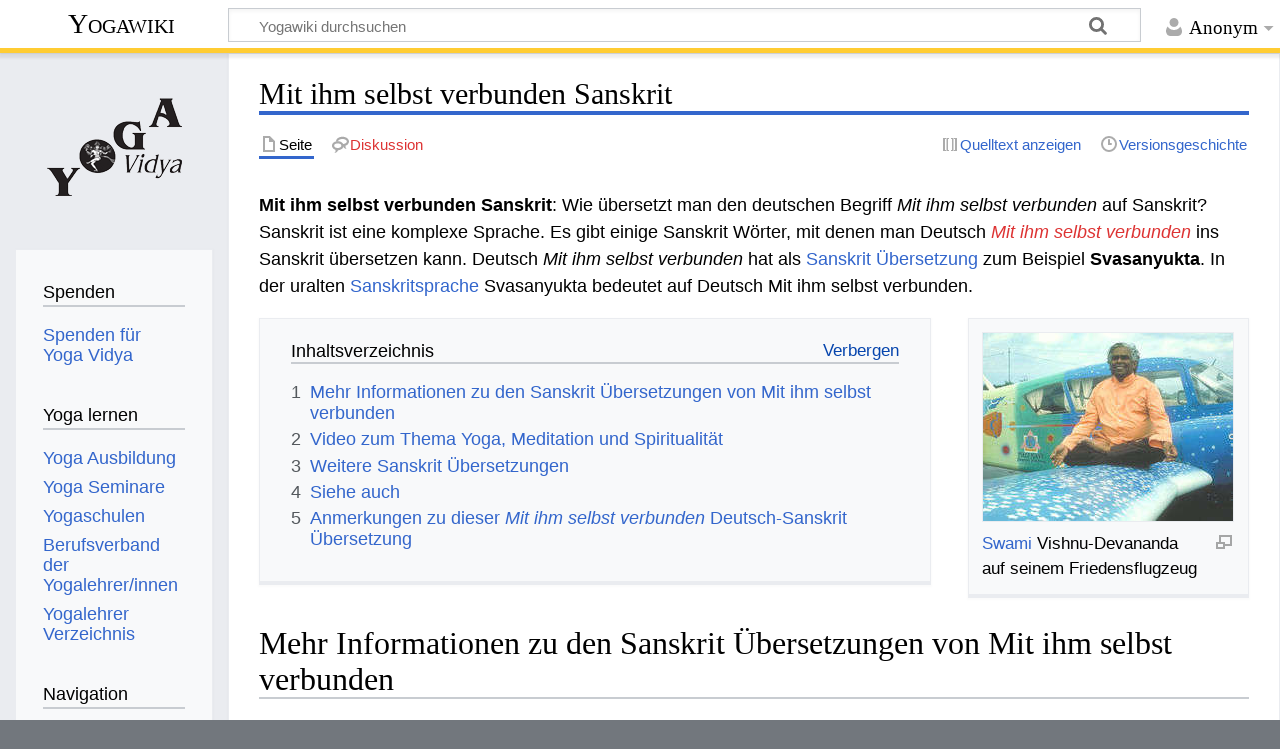

--- FILE ---
content_type: text/html; charset=UTF-8
request_url: https://wiki.yoga-vidya.de/Mit_ihm_selbst_verbunden_Sanskrit
body_size: 7641
content:
<!DOCTYPE html>
<html class="client-nojs" lang="de" dir="ltr">
<head>
<meta charset="UTF-8"/>
<title>Mit ihm selbst verbunden Sanskrit – Yogawiki</title>
<script>document.documentElement.className="client-js";RLCONF={"wgBreakFrames":false,"wgSeparatorTransformTable":[",\t.",".\t,"],"wgDigitTransformTable":["",""],"wgDefaultDateFormat":"dmy","wgMonthNames":["","Januar","Februar","März","April","Mai","Juni","Juli","August","September","Oktober","November","Dezember"],"wgRequestId":"ea35d0d3561ec7fcd111c7eb","wgCSPNonce":false,"wgCanonicalNamespace":"","wgCanonicalSpecialPageName":false,"wgNamespaceNumber":0,"wgPageName":"Mit_ihm_selbst_verbunden_Sanskrit","wgTitle":"Mit ihm selbst verbunden Sanskrit","wgCurRevisionId":347912,"wgRevisionId":347912,"wgArticleId":181255,"wgIsArticle":true,"wgIsRedirect":false,"wgAction":"view","wgUserName":null,"wgUserGroups":["*"],"wgCategories":["Sanskrit","Wörterbuch Deutsch Sanskrit","Wörterbuch Deutsch Sanskrit Buchstabe M","Kleines Petersburger Wörterbuch Deutsch-Sanskrit"],"wgPageContentLanguage":"de","wgPageContentModel":"wikitext","wgRelevantPageName":"Mit_ihm_selbst_verbunden_Sanskrit",
"wgRelevantArticleId":181255,"wgIsProbablyEditable":false,"wgRelevantPageIsProbablyEditable":false,"wgRestrictionEdit":[],"wgRestrictionMove":[],"ev-youtube-config":{"class":"embedvideo-player","loading":"lazy","frameborder":0,"allow":"accelerometer; clipboard-write; encrypted-media; fullscreen; gyroscope; picture-in-picture; autoplay","modestbranding":1,"allowfullscreen":"true","width":640,"height":360}};RLSTATE={"site.styles":"ready","user.styles":"ready","user":"ready","user.options":"loading","ext.embedVideo.styles":"ready","skins.timeless":"ready"};RLPAGEMODULES=["ext.embedVideo.consent","site","mediawiki.page.ready","mediawiki.toc","skins.timeless.js","ext.embedVideo.overlay"];</script>
<script>(RLQ=window.RLQ||[]).push(function(){mw.loader.implement("user.options@12s5i",function($,jQuery,require,module){mw.user.tokens.set({"patrolToken":"+\\","watchToken":"+\\","csrfToken":"+\\"});});});</script>
<link rel="stylesheet" href="/load.php?lang=de&amp;modules=ext.embedVideo.styles%7Cskins.timeless&amp;only=styles&amp;skin=timeless"/>
<script async="" src="/load.php?lang=de&amp;modules=startup&amp;only=scripts&amp;raw=1&amp;skin=timeless"></script>
<!--[if IE]><link rel="stylesheet" href="/skins/Timeless/resources/IE9fixes.css?ffe73" media="screen"/><![endif]-->
<meta name="ResourceLoaderDynamicStyles" content=""/>
<link rel="stylesheet" href="/load.php?lang=de&amp;modules=site.styles&amp;only=styles&amp;skin=timeless"/>
<meta name="generator" content="MediaWiki 1.39.6"/>
<meta name="format-detection" content="telephone=no"/>
<meta name="viewport" content="width=device-width, initial-scale=1.0, user-scalable=yes, minimum-scale=0.25, maximum-scale=5.0"/>
<link rel="icon" href="/images/favicon.ico"/>
<link rel="search" type="application/opensearchdescription+xml" href="/opensearch_desc.php" title="Yogawiki (de)"/>
<link rel="EditURI" type="application/rsd+xml" href="https://wiki.yoga-vidya.de/api.php?action=rsd"/>
<link rel="alternate" type="application/atom+xml" title="Atom-Feed für „Yogawiki“" href="/index.php?title=Spezial:Letzte_%C3%84nderungen&amp;feed=atom"/>
<!-- Plausible -->
<script defer data-domain="wiki.yoga-vidya.de" src="https://plausible.io/js/script.js"></script>
</head>
<body class="mediawiki ltr sitedir-ltr mw-hide-empty-elt ns-0 ns-subject page-Mit_ihm_selbst_verbunden_Sanskrit rootpage-Mit_ihm_selbst_verbunden_Sanskrit skin-timeless action-view skin--responsive"><div id="mw-wrapper"><div id="mw-header-container" class="ts-container"><div id="mw-header" class="ts-inner"><div id="user-tools"><div id="personal"><h2><span>Anonym</span></h2><div id="personal-inner" class="dropdown"><div role="navigation" class="mw-portlet" id="p-personal" title="Benutzermenü" aria-labelledby="p-personal-label"><h3 id="p-personal-label" lang="de" dir="ltr">Nicht angemeldet</h3><div class="mw-portlet-body"><ul lang="de" dir="ltr"><li id="pt-login" class="mw-list-item"><a href="/index.php?title=Spezial:Anmelden&amp;returnto=Mit+ihm+selbst+verbunden+Sanskrit" title="Sich anzumelden wird gerne gesehen, ist jedoch nicht zwingend erforderlich. [o]" accesskey="o"><span>Anmelden</span></a></li></ul></div></div></div></div></div><div id="p-logo-text" class="mw-portlet" role="banner"><a id="p-banner" class="mw-wiki-title" href="/Hauptseite">Yogawiki</a></div><div class="mw-portlet" id="p-search"><h3 lang="de" dir="ltr"><label for="searchInput">Suche</label></h3><form action="/index.php" id="searchform"><div id="simpleSearch"><div id="searchInput-container"><input type="search" name="search" placeholder="Yogawiki durchsuchen" aria-label="Yogawiki durchsuchen" autocapitalize="sentences" title="Yogawiki durchsuchen [f]" accesskey="f" id="searchInput"/></div><input type="hidden" value="Spezial:Suche" name="title"/><input class="searchButton mw-fallbackSearchButton" type="submit" name="fulltext" title="Suche nach Seiten, die diesen Text enthalten" id="mw-searchButton" value="Suchen"/><input class="searchButton" type="submit" name="go" title="Gehe direkt zu der Seite mit genau diesem Namen, falls sie vorhanden ist." id="searchButton" value="Seite"/></div></form></div></div><div class="visualClear"></div></div><div id="mw-header-hack" class="color-bar"><div class="color-middle-container"><div class="color-middle"></div></div><div class="color-left"></div><div class="color-right"></div></div><div id="mw-header-nav-hack"><div class="color-bar"><div class="color-middle-container"><div class="color-middle"></div></div><div class="color-left"></div><div class="color-right"></div></div></div><div id="menus-cover"></div><div id="mw-content-container" class="ts-container"><div id="mw-content-block" class="ts-inner"><div id="mw-content-wrapper"><div id="mw-content"><div id="content" class="mw-body" role="main"><div class="mw-indicators">
</div>
<h1 id="firstHeading" class="firstHeading mw-first-heading"><span class="mw-page-title-main">Mit ihm selbst verbunden Sanskrit</span></h1><div id="bodyContentOuter"><div id="siteSub">Aus Yogawiki</div><div id="mw-page-header-links"><div role="navigation" class="mw-portlet tools-inline" id="p-namespaces" aria-labelledby="p-namespaces-label"><h3 id="p-namespaces-label" lang="de" dir="ltr">Namensräume</h3><div class="mw-portlet-body"><ul lang="de" dir="ltr"><li id="ca-nstab-main" class="selected mw-list-item"><a href="/Mit_ihm_selbst_verbunden_Sanskrit" title="Seiteninhalt anzeigen [c]" accesskey="c"><span>Seite</span></a></li><li id="ca-talk" class="new mw-list-item"><a href="/index.php?title=Diskussion:Mit_ihm_selbst_verbunden_Sanskrit&amp;action=edit&amp;redlink=1" rel="discussion" title="Diskussion zum Seiteninhalt (Seite nicht vorhanden) [t]" accesskey="t"><span>Diskussion</span></a></li></ul></div></div><div role="navigation" class="mw-portlet tools-inline" id="p-more" aria-labelledby="p-more-label"><h3 id="p-more-label" lang="de" dir="ltr">Mehr</h3><div class="mw-portlet-body"><ul lang="de" dir="ltr"><li id="ca-more" class="dropdown-toggle mw-list-item"><span>Mehr</span></li></ul></div></div><div role="navigation" class="mw-portlet tools-inline" id="p-views" aria-labelledby="p-views-label"><h3 id="p-views-label" lang="de" dir="ltr">Seitenaktionen</h3><div class="mw-portlet-body"><ul lang="de" dir="ltr"><li id="ca-view" class="selected mw-list-item"><a href="/Mit_ihm_selbst_verbunden_Sanskrit"><span>Lesen</span></a></li><li id="ca-viewsource" class="mw-list-item"><a href="/index.php?title=Mit_ihm_selbst_verbunden_Sanskrit&amp;action=edit" title="Diese Seite ist geschützt. Ihr Quelltext kann dennoch angesehen und kopiert werden. [e]" accesskey="e"><span>Quelltext anzeigen</span></a></li><li id="ca-history" class="mw-list-item"><a href="/index.php?title=Mit_ihm_selbst_verbunden_Sanskrit&amp;action=history" title="Frühere Versionen dieser Seite [h]" accesskey="h"><span>Versionsgeschichte</span></a></li></ul></div></div></div><div class="visualClear"></div><div id="bodyContent"><div id="contentSub"></div><div id="mw-content-text" class="mw-body-content mw-content-ltr" lang="de" dir="ltr"><div class="mw-parser-output"><p><b> Mit ihm selbst verbunden Sanskrit</b>: Wie übersetzt man den deutschen Begriff <i>Mit ihm selbst verbunden</i> auf Sanskrit? Sanskrit ist eine komplexe Sprache. Es gibt einige Sanskrit Wörter, mit denen man Deutsch <i><a href="/index.php?title=Mit_ihm_selbst_verbunden&amp;action=edit&amp;redlink=1" class="new" title="Mit ihm selbst verbunden (Seite nicht vorhanden)">Mit ihm selbst verbunden</a></i> ins Sanskrit übersetzen kann. Deutsch <i>Mit ihm selbst verbunden </i> hat als <a href="/Sanskrit_%C3%9Cbersetzung" title="Sanskrit Übersetzung">Sanskrit Übersetzung</a> zum Beispiel <b>Svasanyukta</b>. In der uralten <a href="/Sanskritsprache" class="mw-redirect" title="Sanskritsprache">Sanskritsprache</a> Svasanyukta bedeutet auf Deutsch Mit ihm selbst verbunden.
</p>
<div class="thumb tright"><div class="thumbinner" style="width:252px;"><a href="/Datei:Swami-Vishnu-devananda127.jpg" class="image"><img alt="" src="/images/thumb/0/03/Swami-Vishnu-devananda127.jpg/250px-Swami-Vishnu-devananda127.jpg" decoding="async" width="250" height="188" class="thumbimage" srcset="/images/thumb/0/03/Swami-Vishnu-devananda127.jpg/375px-Swami-Vishnu-devananda127.jpg 1.5x, /images/thumb/0/03/Swami-Vishnu-devananda127.jpg/500px-Swami-Vishnu-devananda127.jpg 2x" /></a>  <div class="thumbcaption"><div class="magnify"><a href="/Datei:Swami-Vishnu-devananda127.jpg" class="internal" title="vergrößern"></a></div><a href="/Swami" title="Swami">Swami</a> Vishnu-Devananda auf seinem Friedensflugzeug</div></div></div>
<div id="toc" class="toc" role="navigation" aria-labelledby="mw-toc-heading"><input type="checkbox" role="button" id="toctogglecheckbox" class="toctogglecheckbox" style="display:none" /><div class="toctitle" lang="de" dir="ltr"><h2 id="mw-toc-heading">Inhaltsverzeichnis</h2><span class="toctogglespan"><label class="toctogglelabel" for="toctogglecheckbox"></label></span></div>
<ul>
<li class="toclevel-1 tocsection-1"><a href="#Mehr_Informationen_zu_den_Sanskrit_Übersetzungen_von_Mit_ihm_selbst_verbunden"><span class="tocnumber">1</span> <span class="toctext">Mehr Informationen zu den Sanskrit Übersetzungen von Mit ihm selbst verbunden</span></a></li>
<li class="toclevel-1 tocsection-2"><a href="#Video_zum_Thema_Yoga,_Meditation_und_Spiritualität"><span class="tocnumber">2</span> <span class="toctext">Video zum Thema Yoga, Meditation und Spiritualität</span></a></li>
<li class="toclevel-1 tocsection-3"><a href="#Weitere_Sanskrit_Übersetzungen"><span class="tocnumber">3</span> <span class="toctext">Weitere Sanskrit Übersetzungen</span></a></li>
<li class="toclevel-1 tocsection-4"><a href="#Siehe_auch"><span class="tocnumber">4</span> <span class="toctext">Siehe auch</span></a></li>
<li class="toclevel-1 tocsection-5"><a href="#Anmerkungen_zu_dieser_Mit_ihm_selbst_verbunden_Deutsch-Sanskrit_Übersetzung"><span class="tocnumber">5</span> <span class="toctext">Anmerkungen zu dieser <i> Mit ihm selbst verbunden </i> Deutsch-Sanskrit Übersetzung</span></a></li>
</ul>
</div>

<h2><span id="Mehr_Informationen_zu_den_Sanskrit_.C3.9Cbersetzungen_von_Mit_ihm_selbst_verbunden"></span><span class="mw-headline" id="Mehr_Informationen_zu_den_Sanskrit_Übersetzungen_von_Mit_ihm_selbst_verbunden">Mehr Informationen zu den Sanskrit Übersetzungen von Mit ihm selbst verbunden</span></h2>
<p>Folgende Sanskritwörter sind Übersetzungen von Mit ihm selbst verbunden&#160;: 
</p>
<ul><li><b><a href="/Svasanyukta" title="Svasanyukta">Svasanyukta</a></b>, <a href="/Sanskrit" title="Sanskrit">Sanskrit</a> स्वसंयुक्त svasaṃyukta <i> Adj.</i>, mit ihm selbst verbunden. Svasanyukta ist ein <a href="/Sanskrit_Adjektiv" title="Sanskrit Adjektiv">Sanskrit Adjektiv</a> und hat die deutsche Übersetzung mit ihm <a href="/Selbst" title="Selbst">selbst</a> <a href="/Verbunden" title="Verbunden">verbunden</a>. Quelle: Otto Böhtlingk, <a href="/Sanskrit-W%C3%B6rterbuch_in_k%C3%BCrzerer_Fassung" class="mw-redirect" title="Sanskrit-Wörterbuch in kürzerer Fassung">Sanskrit-Wörterbuch in kürzerer Fassung</a>. Sankt Petersburg, 1879-1889.</li></ul>
<h2><span id="Video_zum_Thema_Yoga.2C_Meditation_und_Spiritualit.C3.A4t"></span><span class="mw-headline" id="Video_zum_Thema_Yoga,_Meditation_und_Spiritualität">Video zum Thema Yoga, Meditation und Spiritualität</span></h2>
<p>Mit ihm selbst verbunden auf Sanskrit ist z.B. Svasanyukta. Sanskrit ist die Sprache des <a target="_blank" rel="noreferrer noopener" class="external text" href="https://www.yoga-vidya.de/">Yoga</a>. Hier ein <a target="_blank" rel="noreferrer noopener" class="external text" href="http://mein.yoga-vidya.de/page/yoga-video-yogastunden">Video</a> zum Thema Yoga, <a target="_blank" rel="noreferrer noopener" class="external text" href="https://www.yoga-vidya.de/meditation/">Meditation</a> und Spiritualität
</p>
<figure class="embedvideo" data-service="youtube" data-iframeconfig="{&quot;width&quot;:480,&quot;height&quot;:270,&quot;src&quot;:&quot;//www.youtube-nocookie.com/embed/FR024Gh7-Xs?autoplay=1&quot;}" style="width:480px"><!--
	--><span class="embedvideo-wrapper" style="height:270px"><div class="embedvideo-consent" data-show-privacy-notice="1"><!--
--><div class="embedvideo-overlay"><!--
	--><div class="embedvideo-loader" role="button"><!--
		--><div class="embedvideo-loader__fakeButton">Video laden</div><!--
		--><div class="embedvideo-loader__footer"><!--
			--><div class="embedvideo-loader__service">YouTube</div><!--
		--></div><!--
	--></div><!--
	--><div class="embedvideo-privacyNotice hidden"><!--
		--><div class="embedvideo-privacyNotice__content">YouTube sammelt möglicherweise persönliche Daten. <a href="https://www.youtube.com/howyoutubeworks/user-settings/privacy/" rel="nofollow,noopener" target="_blank" class="embedvideo-privacyNotice__link">Datenschutzrichtlinie</a></div><!--
		--><div class="embedvideo-privacyNotice__buttons"><!--
<p>			--><button class="embedvideo-privacyNotice__continue">Fortfahren</button><!--
			--><button class="embedvideo-privacyNotice__dismiss">Ausblenden</button><!--
</p>
		--></div><!--
	--></div><!--
--></div><!--
--></div></span>
</figure> 
<h2><span id="Weitere_Sanskrit_.C3.9Cbersetzungen"></span><span class="mw-headline" id="Weitere_Sanskrit_Übersetzungen">Weitere Sanskrit Übersetzungen</span></h2>
<p>Übersetzungen Deutsch-Sanskrit von Begriffen alphabethisch vor und nach <i> Mit ihm selbst verbunden </i> findest du z.B. unter den Stichwörtern
</p>
<ul><li><a href="/Mit_H%C3%A4nden_versehen_Sanskrit" title="Mit Händen versehen Sanskrit">Mit Händen versehen Sanskrit</a></li>
<li><a href="/Mit_Hengsten_bespannt_Sanskrit" title="Mit Hengsten bespannt Sanskrit">Mit Hengsten bespannt Sanskrit</a></li>
<li><a href="/Mit_Holzspan_Sanskrit" title="Mit Holzspan Sanskrit">Mit Holzspan Sanskrit</a></li>
<li><a href="/Mit_Jucken_verbunden_Sanskrit" title="Mit Jucken verbunden Sanskrit">Mit Jucken verbunden Sanskrit</a></li>
<li><a href="/Mit_Kraft_begabt_Sanskrit" title="Mit Kraft begabt Sanskrit">Mit Kraft begabt Sanskrit</a></li>
<li><a href="/Mit_Lack_bemalt_Sanskrit" title="Mit Lack bemalt Sanskrit">Mit Lack bemalt Sanskrit</a></li>
<li><a href="/Mit_Leibschneiden_Sanskrit" title="Mit Leibschneiden Sanskrit">Mit Leibschneiden Sanskrit</a></li></ul>
<h2><span class="mw-headline" id="Siehe_auch">Siehe auch</span></h2>
<ul><li><a href="/Prasuna" title="Prasuna">Prasuna</a></li>
<li><a target="_blank" rel="noreferrer noopener" class="external text" href="http://vidya-yoga.blogspot.com/">Mantra Video Blog</a></li>
<li><a target="_blank" rel="noreferrer noopener" class="external text" href="https://www.yoga-vidya.de/ausbildung-weiterbildung/yogalehrer-ausbildung/">Ausbildung Yoga</a></li>
<li><a href="/Paramahamsa_Upanishad" title="Paramahamsa Upanishad">Paramahamsa Upanishad</a></li>
<li><a target="_blank" rel="noreferrer noopener" class="external text" href="https://www.yoga-vidya.de/seminare/interessengebiet/kostenlose-veranstaltung/">Kostenlose Veranstaltung Seminare</a></li></ul>
<h2><span id="Anmerkungen_zu_dieser_Mit_ihm_selbst_verbunden_Deutsch-Sanskrit_.C3.9Cbersetzung"></span><span class="mw-headline" id="Anmerkungen_zu_dieser_Mit_ihm_selbst_verbunden_Deutsch-Sanskrit_Übersetzung">Anmerkungen zu dieser <i> Mit ihm selbst verbunden </i> Deutsch-Sanskrit Übersetzung</span></h2>
<p>Das war also einiges zum Thema <i> Mit ihm selbst verbunden </i> und Möglichkeiten, den Begriff <i> Mit ihm selbst verbunden </i> vom Deutschen ins Sanskrit zu übersetzen. Bitte beachte: Sanskrit ist eine komplexe Sprache. Dieser Yoga Wiki Eintrag mit der Deutsch-Sanskrit Übersetzung ist genommen worden aus Auszügen von frei verfügbaren Wörterbüchern aus dem 19. Jahrhundert und aus dem Anfang des 20. Jahrhunderts. Diese Yoga Wiki Sanskrit Wörterbucheinträge können natürlich keinen indischen Sanskrit <a href="/Pandit" title="Pandit">Pandit</a> bzw. fachkundigen <a href="/Indologe" title="Indologe">Indologen</a> - und auch keine modernen neu recherchierten Sanskrit Wörterbücher ersetzen. Nutze daher gerade diese Deutsch-Sanskrit Wörterbuch Einträge mit Bedacht.
</p>
<!-- 
NewPP limit report
Cached time: 20260124143318
Cache expiry: 86400
Reduced expiry: false
Complications: [show‐toc]
CPU time usage: 0.021 seconds
Real time usage: 0.022 seconds
Preprocessor visited node count: 38/1000000
Post‐expand include size: 26/2097152 bytes
Template argument size: 0/2097152 bytes
Highest expansion depth: 2/100
Expensive parser function count: 0/100
Unstrip recursion depth: 0/20
Unstrip post‐expand size: 1253/5000000 bytes
-->
<!--
Transclusion expansion time report (%,ms,calls,template)
100.00%    0.000      1 -total
-->

<!-- Saved in parser cache with key yogawiki_139:pcache:idhash:181255-0!canonical and timestamp 20260124143318 and revision id 347912.
 -->
</div></div><div class="printfooter">
Abgerufen von „<a dir="ltr" href="https://wiki.yoga-vidya.de/index.php?title=Mit_ihm_selbst_verbunden_Sanskrit&amp;oldid=347912">https://wiki.yoga-vidya.de/index.php?title=Mit_ihm_selbst_verbunden_Sanskrit&amp;oldid=347912</a>“</div>
<div class="visualClear"></div></div></div></div></div><div id="content-bottom-stuff"><div id="catlinks" class="catlinks" data-mw="interface"><div id="mw-normal-catlinks" class="mw-normal-catlinks"><a href="/Spezial:Kategorien" title="Spezial:Kategorien">Kategorien</a>: <ul><li><a href="/Kategorie:Sanskrit" title="Kategorie:Sanskrit">Sanskrit</a></li><li><a href="/Kategorie:W%C3%B6rterbuch_Deutsch_Sanskrit" title="Kategorie:Wörterbuch Deutsch Sanskrit">Wörterbuch Deutsch Sanskrit</a></li><li><a href="/Kategorie:W%C3%B6rterbuch_Deutsch_Sanskrit_Buchstabe_M" title="Kategorie:Wörterbuch Deutsch Sanskrit Buchstabe M">Wörterbuch Deutsch Sanskrit Buchstabe M</a></li><li><a href="/Kategorie:Kleines_Petersburger_W%C3%B6rterbuch_Deutsch-Sanskrit" title="Kategorie:Kleines Petersburger Wörterbuch Deutsch-Sanskrit">Kleines Petersburger Wörterbuch Deutsch-Sanskrit</a></li></ul></div></div></div></div><div id="mw-site-navigation"><div id="p-logo" class="mw-portlet" role="banner"><a class="mw-wiki-logo fallback" href="/Hauptseite" title="Hauptseite"></a></div><div id="site-navigation" class="sidebar-chunk"><h2><span>Navigation</span></h2><div class="sidebar-inner"><div role="navigation" class="mw-portlet" id="p-Spenden" aria-labelledby="p-Spenden-label"><h3 id="p-Spenden-label" lang="de" dir="ltr">Spenden</h3><div class="mw-portlet-body"><ul lang="de" dir="ltr"><li id="n-Spenden-für-Yoga-Vidya" class="mw-list-item"><a href="https://www.yoga-vidya.de/service/spenden/" target="_blank"><span>Spenden für Yoga Vidya</span></a></li></ul></div></div><div role="navigation" class="mw-portlet" id="p-Yoga_lernen" aria-labelledby="p-Yoga_lernen-label"><h3 id="p-Yoga_lernen-label" lang="de" dir="ltr">Yoga lernen</h3><div class="mw-portlet-body"><ul lang="de" dir="ltr"><li id="n-Yoga-Ausbildung" class="mw-list-item"><a href="https://www.yoga-vidya.de/ausbildung-weiterbildung/" target="_blank"><span>Yoga Ausbildung</span></a></li><li id="n-Yoga-Seminare" class="mw-list-item"><a href="https://www.yoga-vidya.de/seminare/" target="_blank"><span>Yoga Seminare</span></a></li><li id="n-Yogaschulen" class="mw-list-item"><a href="https://www.yoga-vidya.de/center/" target="_blank"><span>Yogaschulen</span></a></li><li id="n-Berufsverband-der-Yogalehrer/innen" class="mw-list-item"><a href="https://www.yoga-vidya.de/netzwerk/berufsverbaende/byv/byv-infos/" target="_blank"><span>Berufsverband der Yogalehrer/innen</span></a></li><li id="n-Yogalehrer-Verzeichnis" class="mw-list-item"><a href="https://www.yoga-vidya.de/netzwerk/berufsverbaende/byv/berufsverband-der-yogalehrerinnen-byv/yogalehrerverzeichnis/" target="_blank"><span>Yogalehrer Verzeichnis</span></a></li></ul></div></div><div role="navigation" class="mw-portlet" id="p-navigation" aria-labelledby="p-navigation-label"><h3 id="p-navigation-label" lang="de" dir="ltr">Navigation</h3><div class="mw-portlet-body"><ul lang="de" dir="ltr"><li id="n-mainpage-description" class="mw-list-item"><a href="/Hauptseite" title="Hauptseite besuchen [z]" accesskey="z"><span>Hauptseite</span></a></li><li id="n-portal" class="mw-list-item"><a href="/Yogawiki:Gemeinschaftsportal" title="Über das Projekt, was du tun kannst, wo was zu finden ist"><span>Gemeinschafts­portal</span></a></li><li id="n-currentevents" class="mw-list-item"><a href="/Yogawiki:Aktuelle_Ereignisse" title="Hintergrundinformationen zu aktuellen Ereignissen"><span>Aktuelle Ereignisse</span></a></li><li id="n-recentchanges" class="mw-list-item"><a href="/Spezial:Letzte_%C3%84nderungen" title="Liste der letzten Änderungen in diesem Wiki [r]" accesskey="r"><span>Letzte Änderungen</span></a></li><li id="n-randompage" class="mw-list-item"><a href="/Spezial:Zuf%C3%A4llige_Seite" title="Zufällige Seite aufrufen [x]" accesskey="x"><span>Zufällige Seite</span></a></li></ul></div></div></div></div><div id="site-tools" class="sidebar-chunk"><h2><span>Wikiwerkzeuge</span></h2><div class="sidebar-inner"><div role="navigation" class="mw-portlet" id="p-tb" aria-labelledby="p-tb-label"><h3 id="p-tb-label" lang="de" dir="ltr">Wikiwerkzeuge</h3><div class="mw-portlet-body"><ul lang="de" dir="ltr"><li id="t-specialpages" class="mw-list-item"><a href="/Spezial:Spezialseiten" title="Liste aller Spezialseiten [q]" accesskey="q"><span>Spezialseiten</span></a></li></ul></div></div></div></div></div><div id="mw-related-navigation"><div id="page-tools" class="sidebar-chunk"><h2><span>Seitenwerkzeuge</span></h2><div class="sidebar-inner"><div role="navigation" class="mw-portlet emptyPortlet" id="p-cactions" title="Weitere Optionen" aria-labelledby="p-cactions-label"><h3 id="p-cactions-label" lang="de" dir="ltr">Seitenwerkzeuge</h3><div class="mw-portlet-body"><ul lang="de" dir="ltr"></ul></div></div><div role="navigation" class="mw-portlet emptyPortlet" id="p-userpagetools" aria-labelledby="p-userpagetools-label"><h3 id="p-userpagetools-label" lang="de" dir="ltr">Benutzerseitenwerkzeuge</h3><div class="mw-portlet-body"><ul lang="de" dir="ltr"></ul></div></div><div role="navigation" class="mw-portlet" id="p-pagemisc" aria-labelledby="p-pagemisc-label"><h3 id="p-pagemisc-label" lang="de" dir="ltr">Mehr</h3><div class="mw-portlet-body"><ul lang="de" dir="ltr"><li id="t-whatlinkshere" class="mw-list-item"><a href="/Spezial:Linkliste/Mit_ihm_selbst_verbunden_Sanskrit" title="Liste aller Seiten, die hierher verlinken [j]" accesskey="j"><span>Links auf diese Seite</span></a></li><li id="t-recentchangeslinked" class="mw-list-item"><a href="/Spezial:%C3%84nderungen_an_verlinkten_Seiten/Mit_ihm_selbst_verbunden_Sanskrit" rel="nofollow" title="Letzte Änderungen an Seiten, die von hier verlinkt sind [k]" accesskey="k"><span>Änderungen an verlinkten Seiten</span></a></li><li id="t-print" class="mw-list-item"><a href="javascript:print();" rel="alternate" title="Druckansicht dieser Seite [p]" accesskey="p"><span>Druckversion</span></a></li><li id="t-permalink" class="mw-list-item"><a href="/index.php?title=Mit_ihm_selbst_verbunden_Sanskrit&amp;oldid=347912" title="Dauerhafter Link zu dieser Seitenversion"><span>Permanenter Link</span></a></li><li id="t-info" class="mw-list-item"><a href="/index.php?title=Mit_ihm_selbst_verbunden_Sanskrit&amp;action=info" title="Weitere Informationen über diese Seite"><span>Seiten­­informationen</span></a></li><li id="t-pagelog" class="mw-list-item"><a href="/index.php?title=Spezial:Logbuch&amp;page=Mit+ihm+selbst+verbunden+Sanskrit"><span>Seitenlogbücher</span></a></li></ul></div></div></div></div><div id="catlinks-sidebar" class="sidebar-chunk"><h2><span>Kategorien</span></h2><div class="sidebar-inner"><div id="sidebar-normal-catlinks" class="mw-normal-catlinks"><div role="navigation" class="mw-portlet" id="p-normal-catlinks" aria-labelledby="p-normal-catlinks-label"><h3 id="p-normal-catlinks-label" lang="de" dir="ltr">Kategorien</h3><div class="mw-portlet-body"><ul><li><a href="/Kategorie:Sanskrit" title="Kategorie:Sanskrit">Sanskrit</a></li><li><a href="/Kategorie:W%C3%B6rterbuch_Deutsch_Sanskrit" title="Kategorie:Wörterbuch Deutsch Sanskrit">Wörterbuch Deutsch Sanskrit</a></li><li><a href="/Kategorie:W%C3%B6rterbuch_Deutsch_Sanskrit_Buchstabe_M" title="Kategorie:Wörterbuch Deutsch Sanskrit Buchstabe M">Wörterbuch Deutsch Sanskrit Buchstabe M</a></li><li><a href="/Kategorie:Kleines_Petersburger_W%C3%B6rterbuch_Deutsch-Sanskrit" title="Kategorie:Kleines Petersburger Wörterbuch Deutsch-Sanskrit">Kleines Petersburger Wörterbuch Deutsch-Sanskrit</a></li></ul></div></div></div></div></div></div><div class="visualClear"></div></div></div><div id="mw-footer-container" class="mw-footer-container ts-container"><div id="mw-footer" class="mw-footer ts-inner" role="contentinfo" lang="de" dir="ltr"><ul id="footer-icons"><li id="footer-poweredbyico" class="footer-icons"><a href="https://www.mediawiki.org/" target="_blank"><img src="/resources/assets/poweredby_mediawiki_88x31.png" alt="Powered by MediaWiki" srcset="/resources/assets/poweredby_mediawiki_132x47.png 1.5x, /resources/assets/poweredby_mediawiki_176x62.png 2x" width="88" height="31" loading="lazy"/></a></li></ul><div id="footer-list"><ul id="footer-info"><li id="footer-info-lastmod"> Diese Seite wurde zuletzt am 8. Oktober 2015 um 16:55 Uhr bearbeitet.</li><li id="footer-info-0">Diese Seite wurde bisher 554-mal abgerufen.</li></ul><ul id="footer-places"><li id="footer-places-privacy"><a href="/Yogawiki:Datenschutz">Datenschutz</a></li><li id="footer-places-about"><a href="/Yogawiki:%C3%9Cber_Yogawiki">Über Yogawiki</a></li><li id="footer-places-disclaimer"><a href="/Yogawiki:Impressum">Impressum</a></li></ul></div><div class="visualClear"></div></div></div></div><script>(RLQ=window.RLQ||[]).push(function(){mw.config.set({"wgPageParseReport":{"limitreport":{"cputime":"0.021","walltime":"0.022","ppvisitednodes":{"value":38,"limit":1000000},"postexpandincludesize":{"value":26,"limit":2097152},"templateargumentsize":{"value":0,"limit":2097152},"expansiondepth":{"value":2,"limit":100},"expensivefunctioncount":{"value":0,"limit":100},"unstrip-depth":{"value":0,"limit":20},"unstrip-size":{"value":1253,"limit":5000000},"timingprofile":["100.00%    0.000      1 -total"]},"cachereport":{"timestamp":"20260124143318","ttl":86400,"transientcontent":false}}});mw.config.set({"wgBackendResponseTime":82});});</script>
</body>
</html>